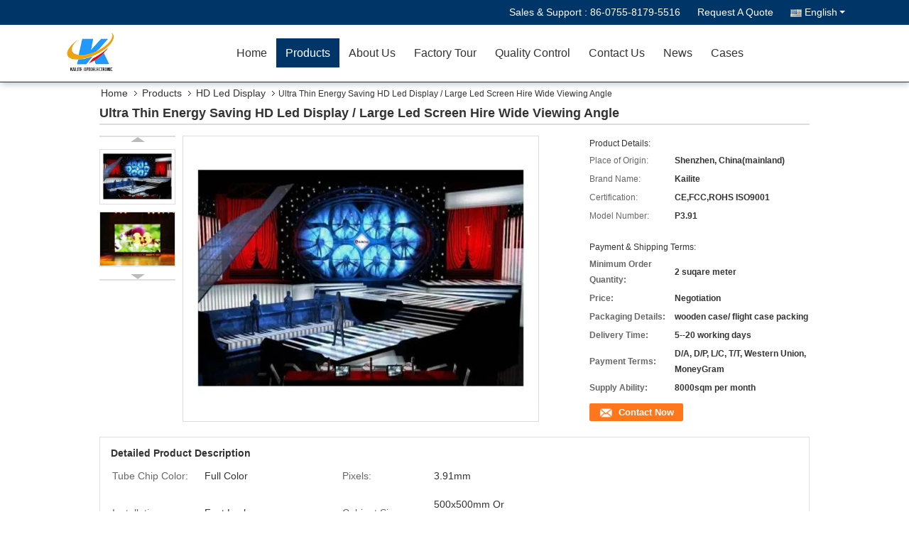

--- FILE ---
content_type: text/plain
request_url: https://www.google-analytics.com/j/collect?v=1&_v=j102&a=1415331724&t=pageview&_s=1&dl=https%3A%2F%2Fwww.rgbledscreen.com%2Fsale-9969919-ultra-thin-energy-saving-hd-led-display-large-led-screen-hire-wide-viewing-angle.html&ul=en-us%40posix&dt=Ultra%20Thin%20Energy%20Saving%20HD%20Led%20Display%20%2F%20Large%20Led%20Screen%20Hire%20Wide%20Viewing%20Angle&sr=1280x720&vp=1280x720&_u=IEBAAEABAAAAACAAI~&jid=188246217&gjid=1929377114&cid=770972226.1769374874&tid=UA-86829466-1&_gid=1066489040.1769374874&_r=1&_slc=1&z=577219580
body_size: -451
content:
2,cG-RNSX1QWFTZ